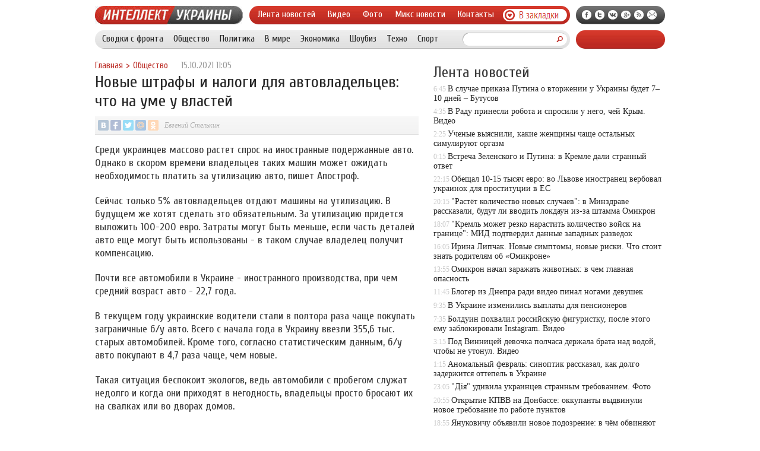

--- FILE ---
content_type: text/html; charset=UTF-8
request_url: http://intell.in.ua/novye-shtrafy-i-nalogi-dlya-avtovladel/
body_size: 8363
content:
<!DOCTYPE html PUBLIC "-//W3C//DTD XHTML 1.0 Transitional//EN" "http://www.w3.org/TR/xhtml1/DTD/xhtml1-transitional.dtd">
<html xmlns="http://www.w3.org/1999/xhtml">
<head>
<meta http-equiv="Content-Type" content="text/html; charset=utf-8" />

<title>Новые штрафы и налоги для автовладельцев: что на уме у властей</title>
<meta name="description" content="Среди украинцев массово растет спрос на иностранные подержанные авто. Однако в скором времени владельцев таких машин может ожидать необходимость платить за утилизацию авто, пишет Апостроф. Сейчас только 5% автовладельцев отдают машины на утилизацию. В будущем же хотят сделать это обязательным." />

<link rel="Shortcut Icon" href="http://intell.in.ua/favicon.ico" type="image/x-icon" />
<link rel="alternate" type="application/rss+xml" title="Интеллект Украины - RSS" href="http://intell.in.ua/feed/" />
<link rel="stylesheet" href="http://intell.in.ua/wp-content/themes/ato/style.css" type="text/css" />
<script src="//ajax.googleapis.com/ajax/libs/jquery/2.1.4/jquery.min.js"></script>
<link href='http://fonts.googleapis.com/css?family=Cuprum:400,400italic&subset=cyrillic' rel='stylesheet' type='text/css'>
<script src="http://intell.in.ua/jquery.lockfixed.min.js"></script><meta name='robots' content='max-image-preview:large' />
<style id='classic-theme-styles-inline-css' type='text/css'>
/*! This file is auto-generated */
.wp-block-button__link{color:#fff;background-color:#32373c;border-radius:9999px;box-shadow:none;text-decoration:none;padding:calc(.667em + 2px) calc(1.333em + 2px);font-size:1.125em}.wp-block-file__button{background:#32373c;color:#fff;text-decoration:none}
</style>
<style id='global-styles-inline-css' type='text/css'>
body{--wp--preset--color--black: #000000;--wp--preset--color--cyan-bluish-gray: #abb8c3;--wp--preset--color--white: #ffffff;--wp--preset--color--pale-pink: #f78da7;--wp--preset--color--vivid-red: #cf2e2e;--wp--preset--color--luminous-vivid-orange: #ff6900;--wp--preset--color--luminous-vivid-amber: #fcb900;--wp--preset--color--light-green-cyan: #7bdcb5;--wp--preset--color--vivid-green-cyan: #00d084;--wp--preset--color--pale-cyan-blue: #8ed1fc;--wp--preset--color--vivid-cyan-blue: #0693e3;--wp--preset--color--vivid-purple: #9b51e0;--wp--preset--gradient--vivid-cyan-blue-to-vivid-purple: linear-gradient(135deg,rgba(6,147,227,1) 0%,rgb(155,81,224) 100%);--wp--preset--gradient--light-green-cyan-to-vivid-green-cyan: linear-gradient(135deg,rgb(122,220,180) 0%,rgb(0,208,130) 100%);--wp--preset--gradient--luminous-vivid-amber-to-luminous-vivid-orange: linear-gradient(135deg,rgba(252,185,0,1) 0%,rgba(255,105,0,1) 100%);--wp--preset--gradient--luminous-vivid-orange-to-vivid-red: linear-gradient(135deg,rgba(255,105,0,1) 0%,rgb(207,46,46) 100%);--wp--preset--gradient--very-light-gray-to-cyan-bluish-gray: linear-gradient(135deg,rgb(238,238,238) 0%,rgb(169,184,195) 100%);--wp--preset--gradient--cool-to-warm-spectrum: linear-gradient(135deg,rgb(74,234,220) 0%,rgb(151,120,209) 20%,rgb(207,42,186) 40%,rgb(238,44,130) 60%,rgb(251,105,98) 80%,rgb(254,248,76) 100%);--wp--preset--gradient--blush-light-purple: linear-gradient(135deg,rgb(255,206,236) 0%,rgb(152,150,240) 100%);--wp--preset--gradient--blush-bordeaux: linear-gradient(135deg,rgb(254,205,165) 0%,rgb(254,45,45) 50%,rgb(107,0,62) 100%);--wp--preset--gradient--luminous-dusk: linear-gradient(135deg,rgb(255,203,112) 0%,rgb(199,81,192) 50%,rgb(65,88,208) 100%);--wp--preset--gradient--pale-ocean: linear-gradient(135deg,rgb(255,245,203) 0%,rgb(182,227,212) 50%,rgb(51,167,181) 100%);--wp--preset--gradient--electric-grass: linear-gradient(135deg,rgb(202,248,128) 0%,rgb(113,206,126) 100%);--wp--preset--gradient--midnight: linear-gradient(135deg,rgb(2,3,129) 0%,rgb(40,116,252) 100%);--wp--preset--font-size--small: 13px;--wp--preset--font-size--medium: 20px;--wp--preset--font-size--large: 36px;--wp--preset--font-size--x-large: 42px;--wp--preset--spacing--20: 0.44rem;--wp--preset--spacing--30: 0.67rem;--wp--preset--spacing--40: 1rem;--wp--preset--spacing--50: 1.5rem;--wp--preset--spacing--60: 2.25rem;--wp--preset--spacing--70: 3.38rem;--wp--preset--spacing--80: 5.06rem;--wp--preset--shadow--natural: 6px 6px 9px rgba(0, 0, 0, 0.2);--wp--preset--shadow--deep: 12px 12px 50px rgba(0, 0, 0, 0.4);--wp--preset--shadow--sharp: 6px 6px 0px rgba(0, 0, 0, 0.2);--wp--preset--shadow--outlined: 6px 6px 0px -3px rgba(255, 255, 255, 1), 6px 6px rgba(0, 0, 0, 1);--wp--preset--shadow--crisp: 6px 6px 0px rgba(0, 0, 0, 1);}:where(.is-layout-flex){gap: 0.5em;}:where(.is-layout-grid){gap: 0.5em;}body .is-layout-flex{display: flex;}body .is-layout-flex{flex-wrap: wrap;align-items: center;}body .is-layout-flex > *{margin: 0;}body .is-layout-grid{display: grid;}body .is-layout-grid > *{margin: 0;}:where(.wp-block-columns.is-layout-flex){gap: 2em;}:where(.wp-block-columns.is-layout-grid){gap: 2em;}:where(.wp-block-post-template.is-layout-flex){gap: 1.25em;}:where(.wp-block-post-template.is-layout-grid){gap: 1.25em;}.has-black-color{color: var(--wp--preset--color--black) !important;}.has-cyan-bluish-gray-color{color: var(--wp--preset--color--cyan-bluish-gray) !important;}.has-white-color{color: var(--wp--preset--color--white) !important;}.has-pale-pink-color{color: var(--wp--preset--color--pale-pink) !important;}.has-vivid-red-color{color: var(--wp--preset--color--vivid-red) !important;}.has-luminous-vivid-orange-color{color: var(--wp--preset--color--luminous-vivid-orange) !important;}.has-luminous-vivid-amber-color{color: var(--wp--preset--color--luminous-vivid-amber) !important;}.has-light-green-cyan-color{color: var(--wp--preset--color--light-green-cyan) !important;}.has-vivid-green-cyan-color{color: var(--wp--preset--color--vivid-green-cyan) !important;}.has-pale-cyan-blue-color{color: var(--wp--preset--color--pale-cyan-blue) !important;}.has-vivid-cyan-blue-color{color: var(--wp--preset--color--vivid-cyan-blue) !important;}.has-vivid-purple-color{color: var(--wp--preset--color--vivid-purple) !important;}.has-black-background-color{background-color: var(--wp--preset--color--black) !important;}.has-cyan-bluish-gray-background-color{background-color: var(--wp--preset--color--cyan-bluish-gray) !important;}.has-white-background-color{background-color: var(--wp--preset--color--white) !important;}.has-pale-pink-background-color{background-color: var(--wp--preset--color--pale-pink) !important;}.has-vivid-red-background-color{background-color: var(--wp--preset--color--vivid-red) !important;}.has-luminous-vivid-orange-background-color{background-color: var(--wp--preset--color--luminous-vivid-orange) !important;}.has-luminous-vivid-amber-background-color{background-color: var(--wp--preset--color--luminous-vivid-amber) !important;}.has-light-green-cyan-background-color{background-color: var(--wp--preset--color--light-green-cyan) !important;}.has-vivid-green-cyan-background-color{background-color: var(--wp--preset--color--vivid-green-cyan) !important;}.has-pale-cyan-blue-background-color{background-color: var(--wp--preset--color--pale-cyan-blue) !important;}.has-vivid-cyan-blue-background-color{background-color: var(--wp--preset--color--vivid-cyan-blue) !important;}.has-vivid-purple-background-color{background-color: var(--wp--preset--color--vivid-purple) !important;}.has-black-border-color{border-color: var(--wp--preset--color--black) !important;}.has-cyan-bluish-gray-border-color{border-color: var(--wp--preset--color--cyan-bluish-gray) !important;}.has-white-border-color{border-color: var(--wp--preset--color--white) !important;}.has-pale-pink-border-color{border-color: var(--wp--preset--color--pale-pink) !important;}.has-vivid-red-border-color{border-color: var(--wp--preset--color--vivid-red) !important;}.has-luminous-vivid-orange-border-color{border-color: var(--wp--preset--color--luminous-vivid-orange) !important;}.has-luminous-vivid-amber-border-color{border-color: var(--wp--preset--color--luminous-vivid-amber) !important;}.has-light-green-cyan-border-color{border-color: var(--wp--preset--color--light-green-cyan) !important;}.has-vivid-green-cyan-border-color{border-color: var(--wp--preset--color--vivid-green-cyan) !important;}.has-pale-cyan-blue-border-color{border-color: var(--wp--preset--color--pale-cyan-blue) !important;}.has-vivid-cyan-blue-border-color{border-color: var(--wp--preset--color--vivid-cyan-blue) !important;}.has-vivid-purple-border-color{border-color: var(--wp--preset--color--vivid-purple) !important;}.has-vivid-cyan-blue-to-vivid-purple-gradient-background{background: var(--wp--preset--gradient--vivid-cyan-blue-to-vivid-purple) !important;}.has-light-green-cyan-to-vivid-green-cyan-gradient-background{background: var(--wp--preset--gradient--light-green-cyan-to-vivid-green-cyan) !important;}.has-luminous-vivid-amber-to-luminous-vivid-orange-gradient-background{background: var(--wp--preset--gradient--luminous-vivid-amber-to-luminous-vivid-orange) !important;}.has-luminous-vivid-orange-to-vivid-red-gradient-background{background: var(--wp--preset--gradient--luminous-vivid-orange-to-vivid-red) !important;}.has-very-light-gray-to-cyan-bluish-gray-gradient-background{background: var(--wp--preset--gradient--very-light-gray-to-cyan-bluish-gray) !important;}.has-cool-to-warm-spectrum-gradient-background{background: var(--wp--preset--gradient--cool-to-warm-spectrum) !important;}.has-blush-light-purple-gradient-background{background: var(--wp--preset--gradient--blush-light-purple) !important;}.has-blush-bordeaux-gradient-background{background: var(--wp--preset--gradient--blush-bordeaux) !important;}.has-luminous-dusk-gradient-background{background: var(--wp--preset--gradient--luminous-dusk) !important;}.has-pale-ocean-gradient-background{background: var(--wp--preset--gradient--pale-ocean) !important;}.has-electric-grass-gradient-background{background: var(--wp--preset--gradient--electric-grass) !important;}.has-midnight-gradient-background{background: var(--wp--preset--gradient--midnight) !important;}.has-small-font-size{font-size: var(--wp--preset--font-size--small) !important;}.has-medium-font-size{font-size: var(--wp--preset--font-size--medium) !important;}.has-large-font-size{font-size: var(--wp--preset--font-size--large) !important;}.has-x-large-font-size{font-size: var(--wp--preset--font-size--x-large) !important;}
.wp-block-navigation a:where(:not(.wp-element-button)){color: inherit;}
:where(.wp-block-post-template.is-layout-flex){gap: 1.25em;}:where(.wp-block-post-template.is-layout-grid){gap: 1.25em;}
:where(.wp-block-columns.is-layout-flex){gap: 2em;}:where(.wp-block-columns.is-layout-grid){gap: 2em;}
.wp-block-pullquote{font-size: 1.5em;line-height: 1.6;}
</style>
<script type="text/javascript" id="wp-postviews-cache-js-extra">
/* <![CDATA[ */
var viewsCacheL10n = {"admin_ajax_url":"http:\/\/intell.in.ua\/wp-admin\/admin-ajax.php","post_id":"140944"};
/* ]]> */
</script>
<script type="text/javascript" src="http://intell.in.ua/wp-content/plugins/post-views-counter-x/postviews-cache.js?ver=6.5.5" id="wp-postviews-cache-js"></script>
<link rel="canonical" href="http://intell.in.ua/novye-shtrafy-i-nalogi-dlya-avtovladel/" />
<link rel="alternate" type="application/json+oembed" href="http://intell.in.ua/wp-json/oembed/1.0/embed?url=http%3A%2F%2Fintell.in.ua%2Fnovye-shtrafy-i-nalogi-dlya-avtovladel%2F" />
<link rel="alternate" type="text/xml+oembed" href="http://intell.in.ua/wp-json/oembed/1.0/embed?url=http%3A%2F%2Fintell.in.ua%2Fnovye-shtrafy-i-nalogi-dlya-avtovladel%2F&#038;format=xml" />
</head>


<body>
<div class="meko">

<div class="header">
	<div class="line1">
		<div class="ilogo"><a href="http://intell.in.ua/"><img src="http://intell.in.ua/pic/logo.jpg" width="249" height="31" alt="Интеллект Украины" /></a></div>
		<div class="imenu1">
			<div class="lentas">
			<ul>
				<li><a href="http://intell.in.ua/">Лента новостей</a></li>
				<li><a href="http://intell.in.ua/video/">Видео</a></li>
				<li><a href="http://intell.in.ua/foto/">Фото</a></li>
				<li><a href="http://intell.in.ua/novosti/">Микс новости</a></li>
				<li><a href="http://intell.in.ua/3449-contact/">Контакты</a></li>
			</ul>
			</div>
			<div class="zaklad">
				<a onclick="alert('Чтобы добавить сайт в закладки, нажмите комбинацию клавиш Ctrl+D');return false;" href="#"><img src="http://intell.in.ua/pic/zakladki.png" width="108" height="21" alt="Добавить в закладки" /></a>
			</div>
		</div>
		<!--noindex-->
		<div class="isoc">
		<ul>
			<li><a href="http://intell.in.ua/red.php?https://www.facebook.com/intellectua" rel="nofollow" target="_blank"><img src="http://intell.in.ua/pic/sfb.png" width="16" height="16" /></a></li>
			<li><a href="http://intell.in.ua/red.php?https://twitter.com/intell_in_ua" rel="nofollow" target="_blank"><img src="http://intell.in.ua/pic/stw.png" width="16" height="16" /></a></li>
			<li><a href="http://intell.in.ua/red.php?https://vk.com/intell_in_ua" rel="nofollow" target="_blank"><img src="http://intell.in.ua/pic/svk.png" width="16" height="16" /></a></li>
			<li><a href=""><img src="http://intell.in.ua/pic/sgoo.png" width="16" height="16" /></a></li>
			<li><a href="http://intell.in.ua/feed/"><img src="http://intell.in.ua/pic/srss.png" width="16" height="16" /></a></li>
			<li><img src="http://intell.in.ua/pic/smail.png" width="16" height="16" /></li>
		</ul>
		</div>
		<!--/noindex-->
	</div>
	<div class="line2">
		<div class="menuha">
			<div class="samomenu">
			<ul>
				<li><a href="http://intell.in.ua/svodki-s-fronta/">Сводки с фронта</a></li>
				<li><a href="http://intell.in.ua/obshhestvo/">Общество</a></li>
				<li><a href="http://intell.in.ua/politika/">Политика</a></li>
				<li><a href="http://intell.in.ua/v-mire/">В мире</a></li>
				<li><a href="http://intell.in.ua/ekonomika/">Экономика</a></li>
				<li><a href="http://intell.in.ua/shou-biz/">Шоубиз</a></li>
				<li><a href="http://intell.in.ua/techno/">Техно</a></li>
				<li><a href="http://intell.in.ua/sport/">Спорт</a></li>
			</ul>
			</div>
			<div class="poiska">
				<form method="get" id="searchform" action="/index.php">
				<div class="search">
					<div class="searchbg"><input type="text" name="s" id="s" size="30" value="" /></div>
					<div class="searchbtn"><input type="submit" class="searchsubmit" value="" /></div>
				</div>
				</form>
			</div>
		</div>
		<div class="tellnews"></div>
	</div>
</div>

<div class="container">
<div class="mainco2">
	
	
		<div class="krotime">
			<div class="hleb"><div id="breadcrumb"><ul><li><a href="http://intell.in.ua">Главная</a></li><li>&gt;</li><li><a href="http://intell.in.ua/obshhestvo/">Общество</a></li></ul></div></div>
			<div class="times">15.10.2021 11:05</div>
		</div>	
		<div class="zagolovok"><h1>Новые штрафы и налоги для автовладельцев: что на уме у властей</h1></div>
		
		
											<div class="socpost2">
						<div class="soliner"><div id="delilka">
	<img src="http://intell.in.ua/wp-content/themes/ato/modules/soc/vk.png" width="18" height="18" title="Поделиться ссылкой ВКонтакте" style="cursor:pointer;" onclick="window.open('http://vkontakte.ru/share.php?url=http://intell.in.ua/novye-shtrafy-i-nalogi-dlya-avtovladel/','gener','width=500,height=400,top='+((screen.height-400)/2)+',left='+((screen.width-500)/2)+',toolbar=no,location=no,directories=no,status=no,menubar=no,scrollbars=no,resizable=no')" />
	<img src="http://intell.in.ua/wp-content/themes/ato/modules/soc/fb.png" width="18" height="18" title="Поделиться ссылкой в Facebook" style="cursor:pointer;" onclick="window.open('http://www.facebook.com/sharer.php?u=http://intell.in.ua/novye-shtrafy-i-nalogi-dlya-avtovladel/','gener','width=500,height=400,top='+((screen.height-400)/2)+',left='+((screen.width-500)/2)+',toolbar=no,location=no,directories=no,status=no,menubar=no,scrollbars=no,resizable=no')" />
	<a href="http://intell.in.ua/red.php?http://twitter.com/home?status=Новые штрафы и налоги для автовладельцев: что на уме у властей - http://intell.in.ua/novye-shtrafy-i-nalogi-dlya-avtovladel/" target="_blank" rel="nofollow"><img src="http://intell.in.ua/wp-content/themes/ato/modules/soc/tw.png" width="18" height="18" title="Поделиться ссылкой в Twitter" /></a>
	<img src="http://intell.in.ua/wp-content/themes/ato/modules/soc/mm.png" width="18" height="18" title="Поделиться ссылкой в Моем Мире" style="cursor:pointer;" onclick="window.open('http://connect.mail.ru/share?share_url=http://intell.in.ua/novye-shtrafy-i-nalogi-dlya-avtovladel/','gener','width=512,height=332,top='+((screen.height-332)/2)+',left='+((screen.width-512)/2)+',toolbar=no,location=no,directories=no,status=no,menubar=no,scrollbars=no,resizable=no')" />
	<img src="http://intell.in.ua/wp-content/themes/ato/modules/soc/od.png" width="18" height="18" title="Поделиться ссылкой в Одноклассниках" style="cursor:pointer;" onclick="window.open('http://www.odnoklassniki.ru/dk?st.cmd=addShare&st.s=0&st._surl==http://intell.in.ua/novye-shtrafy-i-nalogi-dlya-avtovladel/','gener','width=580,height=420,top='+((screen.height-420)/2)+',left='+((screen.width-580)/2)+',toolbar=no,location=no,directories=no,status=no,menubar=no,scrollbars=no,resizable=no')" />
</div></div>
						<div class="autname2">Евгений Стелькин</div>
						<div class="sourcer"></div>
						</div>
						<div class="ccont2"><p>Среди украинцев массово растет спрос на иностранные подержанные авто. Однако в скором времени владельцев таких машин может ожидать необходимость платить за утилизацию авто, пишет Апостроф.</p>
<p>Сейчас только 5% автовладельцев отдают машины на утилизацию. В будущем же хотят сделать это обязательным. За утилизацию придется выложить 100-200 евро. Затраты могут быть меньше, если часть деталей авто еще могут быть использованы - в таком случае владелец получит компенсацию.</p>
<p>Почти все автомобили в Украине - иностранного производства, при чем средний возраст авто - 22,7 года.</p>
<p>В текущем году украинские водители стали в полтора раза чаще покупать заграничные б/у авто. Всего с начала года в Украину ввезли 355,6 тыс. старых автомобилей. Кроме того, согласно статистическим данным, б/у авто покупают в 4,7 раза чаще, чем новые.</p>
<p>Такая ситуация беспокоит экологов, ведь автомобили с пробегом служат недолго и когда они приходят в негодность, владельцы просто бросают их на свалках или во дворах домов.</p>
<p>Это сильно вредит окружающей среде - почва загрязняется тяжелыми металлами, отработанными маслами, ржавчиной. И чем старше авто, тем больше вреда оно приносит.</p>
<p>Экологи надеются, что новый налог отвадит украинцев от покупки &quot;автохлама&quot;. Ведь пока такие машины еще на ходу, они загрязняют воздух сильнее, чем новые автомобили. Учитывая уровень жизни украинцев, это вряд ли сработает.</p>
<p><!--noindex--><a href="http://intell.in.ua/red.php?https://from-ua.com/news/613579-novye-strafy-i-nalogi-dlya-avtovladelcev-cto-na-ume-u-vlastei.html" rel="nofollow noopener noreferrer" target="_blank">Источник</a><!--/noindex--></p>
</div>
							
	
		
	
			<div id="kovka">
				<div id="kupala">
				<div class="gorea"><p>Рекомендовано к прочтению</p></div>
				<ul>
								<li><a href="http://intell.in.ua/a-technical-analysis-of-the-chevrolet-aveo-t200-and-its-competitive-reliability/">A Technical Analysis of the Chevrolet Aveo T200 and its Competitive Reliability</a></li>
								<li><a href="http://intell.in.ua/praktichnist-i-stil-slyusarniy-dvotu/">Практичність і стиль: слюсарний двотумбовий верстак</a></li>
								<li><a href="http://intell.in.ua/bezramnoe-osteklenie-balkona-sovrem/">Безрамное остекление балкона - современный стиль и комфорт</a></li>
								<li><a href="http://intell.in.ua/kisorodni-shlangi-kiv-nadiynist-ta/">Кисородні шланги Київ – надійність та якість для безпеки роботи</a></li>
								<li><a href="http://intell.in.ua/noviy-gazoviy-balon-nadiynis/">Купити новий газовий балон – надійність та безпека для вашого дому та бізнесу</a></li>
							
				</ul>
				</div>
				
				<div class="lorena">
	<div id="mpahright">
										<div class="pokus">
						<div class="ouzaf"><a href="http://intell.in.ua/v-radu-prinesli-robota-i-sprosili-u-neg/"><img src="http://intell.in.ua/wp-content/plugins/img-in-post/nopic.jpg" width="300" height="200" /></a></div>
						<div class="potia"><span>4:35</span> <a href="http://intell.in.ua/v-radu-prinesli-robota-i-sprosili-u-neg/">В Раду принесли робота и спросили у него, чей Крым. Видео</a></div>
		</div>
					</div>
				
				</div>
			</div>	
			

		


<div style="margin-bottom:10px;margin-top:-10px;margin-left:0px;clear:both;font-size:11px;background-color:#f7f7f7;color:#c2c2c2;padding-bottom:1px;padding-top:8px;position:relative;border-radius:3px;overflow:hidden;padding-left:10px;padding-right:10px;padding-bottom:8px;">
<a href="http://intell.in.ua/4362-novost-o-pozhare-v-mytishhi/" style="color:#c2c2c2;text-decoration:none;font-size:11px;">Новость о пожаре в Мытищи</a>
<a href="http://intell.in.ua/4261-kak-organizovat-turisticheskij-poxod/" style="color:#c2c2c2;text-decoration:none;font-size:11px;">Как организовать туристический поход</a>
<a href="http://intell.in.ua/4260-progulki-na-vodnom-transporte/" style="color:#c2c2c2;text-decoration:none;font-size:11px;">Прогулки на водном транспорте</a>
<a href="http://intell.in.ua/4254-chto-takoe-profnastil/" style="color:#c2c2c2;text-decoration:none;font-size:11px;">Что такое профнастил?</a>
<a href="http://intell.in.ua/4246-osobennosti-plastikovyx-okon-dlya-delovogo-ofisa/" style="color:#c2c2c2;text-decoration:none;font-size:11px;">Особенности пластиковых окон для делового офиса</a>
</div>



	</div>





<div class="sidebarz">

	<div class="reado2"><p>Лента новостей</p></div>
	<div class="lemto">
	<ul>
				<li><span>6:45</span> <a href="http://intell.in.ua/v-sluchae-prikaza-putina-o-vtorzhenii-u-u/">В случае приказа Путина о вторжении у Украины будет 7–10 дней – Бутусов</a></li>
				<li><span>4:35</span> <a href="http://intell.in.ua/v-radu-prinesli-robota-i-sprosili-u-neg/">В Раду принесли робота и спросили у него, чей Крым. Видео</a></li>
				<li><span>2:25</span> <a href="http://intell.in.ua/uchenye-vyyasnili-kakie-zhenshhiny-chashhe-os/">Ученые выяснили, какие женщины чаще остальных симулируют оргазм</a></li>
				<li><span>0:15</span> <a href="http://intell.in.ua/vstrecha-zelenskogo-i-putina-v-kremle-d/">Встреча Зеленского и Путина: в Кремле дали странный ответ</a></li>
				<li><span>22:15</span> <a href="http://intell.in.ua/obeshhal-10-15-tysyach-evro-vo-lvove-inostran/">Обещал 10-15 тысяч евро: во Львове иностранец вербовал украинок для проституции в ЕС</a></li>
				<li><span>20:15</span> <a href="http://intell.in.ua/rastyot-kolichestvo-novykh-sluchaev-v-mi/">"Растёт количество новых случаев": в Минздраве рассказали, будут ли вводить локдаун из-за штамма Омикрон</a></li>
				<li><span>18:07</span> <a href="http://intell.in.ua/kreml-mozhet-rezko-narastit-koliches/">"Кремль может резко нарастить количество войск на границе": МИД подтвердил данные западных разведок</a></li>
				<li><span>16:05</span> <a href="http://intell.in.ua/irina-lipchak-novye-simptomy-novye-ris/">Ирина Липчак. Новые симптомы, новые риски. Что стоит знать родителям об «Омикроне»</a></li>
				<li><span>13:55</span> <a href="http://intell.in.ua/omikron-nachal-zarazhat-zhivotnykh-v-chem/">Омикрон начал заражать животных: в чем главная опасность</a></li>
				<li><span>11:45</span> <a href="http://intell.in.ua/bloger-iz-dnepra-radi-video-pinal-noga/">Блогер из Днепра ради видео пинал ногами девушек</a></li>
				<li><span>9:35</span> <a href="http://intell.in.ua/v-ukraine-izmenilis-vyplaty-dlya-pens/">В Украине изменились выплаты для пенсионеров</a></li>
				<li><span>7:35</span> <a href="http://intell.in.ua/bolduin-pokhvalil-rossiyskuyu-figuris/">Болдуин похвалил российскую фигуристку, после этого ему заблокировали Instagram. Видео</a></li>
				<li><span>3:15</span> <a href="http://intell.in.ua/pod-vinnicey-devochka-polchasa-derzhala/">Под Винницей девочка полчаса держала брата над водой, чтобы не утонул. Видео</a></li>
				<li><span>1:15</span> <a href="http://intell.in.ua/anomalnyy-fevral-sinoptik-rasskaz/">Аномальный февраль: синоптик рассказал, как долго задержится оттепель в Украине</a></li>
				<li><span>23:05</span> <a href="http://intell.in.ua/diya-udivila-ukraincev-strannym-trebo/">"Дія" удивила украинцев странным требованием. Фото</a></li>
				<li><span>20:55</span> <a href="http://intell.in.ua/otkrytie-kpvv-na-donbasse-okkupanty-v/">Открытие КПВВ на Донбассе: оккупанты выдвинули новое требование по работе пунктов</a></li>
				<li><span>18:55</span> <a href="http://intell.in.ua/yanukovichu-obyavili-novoe-podozrenie/">Януковичу объявили новое подозрение: в чём обвиняют беглого президента</a></li>
				<li><span>16:45</span> <a href="http://intell.in.ua/voennaya-pomoshh-britanii-reznikov-ras/">Военная помощь Британии - Резников рассказал, какой груз и для кого прибыл в Украину</a></li>
				<li><span>14:45</span> <a href="http://intell.in.ua/v-turcii-perevernulsya-passazhirskiy-a/">В Турции перевернулся пассажирский автобус: много пострадавших</a></li>
				<li><span>12:37</span> <a href="http://intell.in.ua/ukraincev-predupredili-chto-cena-na-sa/">Украинцев предупредили, что цена на сахар будет меняться</a></li>
			</ul>	
	</div>
	


</div>

</div>
</div>


<div class="imenu3">
	<div class="lentas">
		<ul>
			<li><a href="http://intell.in.ua/">Главная</a></li>
			<li><a href="http://intell.in.ua/svodki-s-fronta/">Сводки с фронта</a></li>
			<li><a href="http://intell.in.ua/obshhestvo/">Общество</a></li>
			<li><a href="http://intell.in.ua/politika/">Политика</a></li>
			<li><a href="http://intell.in.ua/v-mire/">В мире</a></li>
			<li><a href="http://intell.in.ua/ekonomika/">Экономика</a></li>
			<li><a href="http://intell.in.ua/shou-biz/">Шоубиз</a></li>
			<li><a href="http://intell.in.ua/video/">Видео</a></li>
			<li><a href="http://intell.in.ua/foto/">Фото</a></li>
			<li><a href="http://intell.in.ua/3449-contact/">Контакты</a></li>
			<li><a href="http://intell.in.ua/sitemap.xml">XML</a></li>
			<li><a href="http://intell.in.ua/novosti/">Новости</a></li>
			<li><a href="http://intell.in.ua/4253-indeks/">M</a></li>
		</ul>
	</div>
</div>
	
<!--noindex-->
<div id="footer">
	<div class="cops">
		<p>&copy; 2025 "Интеллект Украины". Все права защищены. Публикация материалов с сайта intell.in.ua разрешается только при наличии активной гиперссылки на intell.in.ua.</p>
	</div>
</div>
<!--/noindex-->

<!--noindex-->
<img src="https://mc.yandex.ru/watch/45954501" style="position:absolute; left:-9999px;" alt="" /><script type="text/javascript">
!function(o){o.lockfixed("#insabla",{offset:{top:20,bottom:100}})}(jQuery);
!function(o){o.lockfixed("#remaza",{offset:{top:10,bottom:100}})}(jQuery);
</script><!--/noindex-->
</body>

</html>

--- FILE ---
content_type: text/css
request_url: http://intell.in.ua/wp-content/themes/ato/style.css
body_size: 3336
content:
html, body {
     margin: 0;
     padding: 0;
     height: 100%;
     width: 100%;
}
body{background:#ffffff;margin:0;padding:0;color:#3c3c3c;font-family:tahoma;font-size:12px;}
p{margin:0;padding:0;}

img{border:0;}

.meko{width:960px;margin:0 auto;padding-left:10px;padding-right:10px;}

.header{clear:both;overflow:hidden;margin-top:10px;}

.line1{float:left;clear:both;}
.ilogo{float:left;width:249px;}
.imenu1{float:left;width:540px;margin-left:11px;background:#c83127 url('http://intell.in.ua/pic/line1.jpg');background-repeat:repeat-x;border-radius:20px;height:31px;}
.isoc{float:left;width:150px;margin-left:10px;background:#5e5e5e url('http://intell.in.ua/pic/line12.jpg');background-repeat:repeat-x;border-radius:20px;height:31px;}
.isoc ul{margin:0;padding:0;list-style-type:none;margin-top:7px;margin-left:8px;}
.isoc ul li{display:inline;padding-left:2px;padding-right:1px;opacity:1.0; -moz-opacity:1.0; filter:alpha(opacity=100);}
.isoc ul li:hover{opacity:0.7; -moz-opacity:0.7; filter:alpha(opacity=70);}

.lentas{float:left;}
.lentas ul{margin:0;padding:0;list-style-type:none;margin-top:5px;margin-left:5px;}
.lentas ul li{display:inline;padding-left:9px;padding-right:9px;padding-top:5px;padding-bottom:6px;}
.lentas ul li:hover{background:#e6e6e6 url('http://intell.in.ua/pic/limenu1.png');background-repeat:repeat-x;border-radius:20px;height:25px;color:#910600;}
.lentas ul li a{color:#fff;text-decoration:none;font-family:Cuprum;font-size:16px;font-weight:normal;}
.lentas ul li:hover a{color:#910600;}
.zaklad{float:right;margin-right:5px;margin-top:5px;opacity:1.0; -moz-opacity:1.0; filter:alpha(opacity=100);}
.zaklad:hover{opacity:0.8; -moz-opacity:0.8; filter:alpha(opacity=80);}

.line2{float:left;clear:both;width:960px;margin-top:10px;}
.menuha{float:left;background:#e6e6e6 url('http://intell.in.ua/pic/menu2.png');background-repeat:repeat-x;border-radius:20px;height:31px;width:800px;}
.samomenu{float:left;}
.samomenu ul{margin:0;padding:0;list-style-type:none;margin-top:5px;margin-left:5px;}
.samomenu ul li{display:inline;padding-left:7px;padding-right:7px;padding-top:5px;padding-bottom:6px;}
.samomenu ul li:hover{background:#e6e6e6 url('http://intell.in.ua/pic/menu2l.png');background-repeat:repeat-x;border-radius:20px;height:25px;}
.samomenu ul li a{color:#272727;text-decoration:none;font-family:Cuprum;font-size:16px;font-weight:normal;}
.samomenu ul li:hover a{color:#272727;}

.poiska{float:right;margin-right:5px;margin-top:4px;}
.searchbg{background-image:url('http://intell.in.ua/pic/seinp.png');background-repeat:no-repeat;width:154px;height:22px;float:left;}
.searchbg input{margin-left:8px;height:16px;margin-top:3px;width:144px;border:0;color:#628a09;font-size:11px;}
.searchbtn{width:22px;height:22px;float:left;}
.searchsubmit{background-image:url('http://intell.in.ua/pic/sebut.png');background-repeat:no-repeat;width:22px;height:22px;border:0;opacity:1.0; -moz-opacity:1.0; filter:alpha(opacity=100);}
.searchsubmit:hover{opacity:0.8; -moz-opacity:0.8; filter:alpha(opacity=80);cursor:pointer;}

.tellnews{float:left;width:150px;margin-left:10px;background:#c83127 url('http://intell.in.ua/pic/line1.jpg');background-repeat:repeat-x;border-radius:20px;height:26px;text-align:center;padding-top:5px;}
.tellnews a{color:#fff;text-decoration:none;font-family:Cuprum;font-size:16px;}
.tellnews a:visited{color:#fff;text-decoration:none;font-family:Cuprum;font-size:16px;}
.tellnews a:hover{color:#fff;text-decoration:underline;font-family:Cuprum;font-size:16px;}

.krotime{clear:both;font-size:15px;}
.hleb {float:left;font-family:Cuprum;color:#ba2821;}
.hleb ul{list-style-type:none;margin:0;padding:0;padding-right:7px;}
.hleb ul li{margin:0;padding:0;float:left;padding-right:5px;}
.hleb ul li a{color:#ba2821;text-decoration:none;}
.hleb ul li a:visited{color:#ba2821;text-decoration:none;}
.hleb ul li a:hover{color:#000;text-decoration:none;}
.times{float:left;margin-left:10px;color:#999999;font-family:Cuprum;}

.zagolovok{clear:both;margin-top:20px;margin-bottom:10px;overflow:hidden;}
.zagolovok h1{margin:0;padding:0;font-family:Cuprum;font-weight:normal;font-size:28px;color:#272727;}

.mainco{float:left;width:640px;}
.sidebar{float:right;width:300px;margin-left:20px;}

.sidebarz{float:right;width:390px;margin-left:20px;}

.mainco2{float:left;width:545px;}
.dosidebar2{float:left;width:150px;margin-left:13px;margin-right:12px;}
.sidebar2{float:right;width:240px;}

#insabla{background-color:#424242;padding-bottom:20px;margin-top:-20px;}

.lemtoin ul{list-style-type:none;color:#d63a2d;margin:0;padding:0;}
.lemtoin ul li{margin-bottom:7px;}
.lemtoin span{background-color:#d5392c;color:#fff;width:40px;font-size:11px;text-align:center;padding-left:4px;padding-right:4px;padding-bottom:1px;margin-right:3px;}
.lemtoin ul li a{font-size:14px;color:#272727;text-decoration:none;}
.lemtoin ul li a:visited{font-size:14px;color:#272727;text-decoration:none;}
.lemtoin ul li a:hover{font-size:14px;color:#910600;text-decoration:underline;}

.container{clear:both;margin-top:20px;}

.kartinka{float:left;padding-right:15px;padding-bottom:15px;}
.kartinka img{width:400px;height:300px;border-radius:10px;}

.nadnova{clear:both;overflow:hidden;}
.nadleft{float:left;width:400px;}
.nadright{float:left;width:225px;margin-left:15px;}

.reado{float:left;width:225px;background:#5e5e5e url('http://intell.in.ua/pic/line12.jpg');background-repeat:repeat-x;border-radius:20px;height:31px;color:#fff;text-align:center;font-size:14px;}
.reado p{margin:0;padding:0;margin-top:5px;}
.reado2 p{margin:0;padding:0;margin-top:5px;font-size:26px;font-family:Cuprum;margin-bottom:5px;}
.reado2 a{margin:0;padding:0;margin-top:5px;font-size:26px;font-family:Cuprum;margin-bottom:5px;color:#272727;}
.reado2 a:visited{color:#272727;}
.reado2 a:hover{color:#272727;text-decoration:none;}



.readspis{clear:both;overflow:hidden;}
.readspis ul{list-style-type:none;margin:0;padding:0;margin-top:5px;}
.readspis ul li{background-color:#f5f5f5;padding-left:10px;padding-right:10px;padding-top:6px;padding-bottom:6px;margin-bottom:5px;border-radius:10px;}
.readspis ul li:hover{background-color:#f1f1f1;}
.readspis ul li a{text-decoration:none;font-size:13px;color:#afafaf;}
.readspis ul li a:visited{text-decoration:none;font-size:13px;color:#afafaf;}
.readspis span{background-color:#fff;border-radius:0px 5px 5px 0px;text-align:center;font-size:10px;padding-left:5px;padding-right:5px;padding-top:2px;padding-bottom:2px;margin-right:5px;color:#e0e0e0;margin-left:-10px;}

.ccont{font-family:Cuprum;font-size:18px;line-height:25px;font-weight:normal;}
.ccont a{color:#3c3c3c;text-decoration:underline;}
.ccont a:visited{color:#3c3c3c;text-decoration:underline;}
.ccont a:hover{color:#000;text-decoration:none;}
.ccont p{margin:0;padding:0;margin-bottom:20px;}
.ccont img{width:640px;border-radius:10px;margin-bottom:15px;clear:both;}
.ccont iframe{width:640px;border-radius:10px;margin-bottom:15px;clear:both;}


.ccont2{font-family:Cuprum;font-size:18px;line-height:22px;font-weight:normal;}
.ccont2 a{color:#3c3c3c;text-decoration:underline;}
.ccont2 a:visited{color:#3c3c3c;text-decoration:underline;}
.ccont2 a:hover{color:#000;text-decoration:none;}
.ccont2 p{margin:0;padding:0;margin-bottom:20px;}
.ccont2 img{width:545px;margin-bottom:15px;clear:both;}
.ccont2 iframe{width:545px;margin-bottom:15px;clear:both;}

.socpost{clear:both;margin-bottom:20px;float:left;background:#e6e6e6 url('http://intell.in.ua/pic/menu2.png');background-repeat:repeat-x;border-radius:20px;height:31px;width:640px;}

.soliner{float:left;margin-left:5px;margin-top:6px;}
.presol{float:left;margin-left:10px;font-size:14px;margin-top:6px;}
.autname{float:left;margin-left:10px;margin-top:6px;font-size:14px;}
.autname2{float:left;margin-left:10px;margin-top:8px;font-size:12px;font-style:italic;}

.sourcer{float:right;padding-top:9px;margin-right:10px;}
.sourcer a{color:#000;text-decoration:none;text-transform:uppercase;font-size:10px;}
.sourcer a:visited{color:#000;text-decoration:none;text-transform:uppercase;font-size:10px;}
.sourcer a:hover{color:#000;text-decoration:underline;text-transform:uppercase;font-size:10px;}

.imenu3{clear:both;width:960px;margin:0 auto;background:#c83127 url('http://intell.in.ua/pic/line1.jpg');background-repeat:repeat-x;border-radius:20px;height:31px;position:relative;overflow:hidden;}
#footer{clear:both;width:100%;margin:0 auto;background:#f1f1f1 url('http://intell.in.ua/pic/footbg.png');background-repeat:repeat-x;height:60px;margin-top:-15px;overflow:hidden;position:parent;}

.cops{width:960px;margin:0 auto;clear:both;margin-top:30px;text-align:center;color:#818181;}

.a240{text-align:center;background-color:#f1f1f1;border-radius:10px;padding-top:20px;padding-bottom:20px;}
.a240z{text-align:center;background-color:#c73027;}

.lemto ul{list-style-type:none;color:#d63a2d;margin:0;padding:0;}
.lemto ul li{margin-bottom:7px;}
.lemto span{color:#cacaca;}
.lemto ul li a{font-size:14px;color:#272727;text-decoration:none;}
.lemto ul li a:visited{font-size:14px;color:#272727;text-decoration:none;}
.lemto ul li a:hover{font-size:14px;color:#910600;text-decoration:underline;}

.lemto2 ul{list-style-type:none;color:#d63a2d;margin:0;padding:0;}
.lemto2 ul li{margin-bottom:7px;}
.lemto2 span{color:#cacaca;}
.lemto2 ul li a{font-size:12px;color:#272727;text-decoration:none;}
.lemto2 ul li a:visited{font-size:12px;color:#272727;text-decoration:none;}
.lemto2 ul li a:hover{font-size:12px;color:#910600;text-decoration:underline;}

.podpost{clear:both;margin-bottom:20px;}
.pod1{float:left;width:300px;}
.pod1{float:right;width:300px;}

.sinniz{margin-bottom:20px;clear:both;}

.mainora{clear:both;margin-bottom:20px;overflow:hidden;}
.koral{float:left;width:130px;}
.koral img{width:130px;height:90px;border-radius:10px;}
.korapo{float:left;margin-left:20px;width:490px;}
.kotitle a{font-family:Cuprum;font-size:18px;color:#272727;}
.kotitle a:visited{color:#272727;}
.kotitle a:hover{color:#b6261e;text-decoration:none;}
.kotitle{margin-bottom:5px;}
.kotea{line-height:18px;font-size:14px;}

.koliar{display:inline-block;position:relative;}
.vremuha{display:block;position:absolute;left:0;bottom:10px;box-sizing:border-box;-moz-box-sizing: border-box;-webkit-box-sizing: border-box;box-sizing: border-box; color:#fff;width:40px;text-align:center;padding-bottom:2px;font-size:11px;background-color:#d5392c;opacity:0.9; -moz-opacity:0.9; filter:alpha(opacity=90);}
	
#mhap{clear:both;margin-bottom:20px;}
#mhapleft{float:left;width:640px;margin-right:20px;}
#mhapright{float:right;width:300px;}

.curved-hz-1 {position:relative;width:640px;height:250px;background:#fff;-webkit-box-shadow:0 1px 4px rgba(0, 0, 0, 0.3), 0 0 40px rgba(0, 0, 0, 0.1) inset;-moz-box-shadow:0 1px 4px rgba(0, 0, 0, 0.3), 0 0 40px rgba(0, 0, 0, 0.1) inset;box-shadow:0 1px 4px rgba(0, 0, 0, 0.3), 0 0 40px rgba(0, 0, 0, 0.1) inset;}
.curved-hz-1:before,
.curved-hz-1:after {content:"";position:absolute;z-index:-2;}
.curved-hz-1:before {top:50%;bottom:0px;left:10px;right:10px;-webkit-box-shadow:0 0 15px rgba(0,0,0,0.6);-moz-box-shadow:0 0 15px rgba(0,0,0,0.6);box-shadow:0 0 15px rgba(0,0,0,0.6);-moz-border-radius:100px / 10px;border-radius:100px / 10px;}
    
.rukaleft{float:left;width:250px;margin-top:110px;padding-left:10px;}
.rukaleft p{font-family:Cuprum;font-size:15px;font-weight:normal;}
.rukaright{float:right;width:370px;}

.lusara img{width:370px;height:250px;border-radius:0px 3px 3px 0px;}

.zagelu{background-image:url('http://intell.in.ua/pic/ruka.png');background-repeat:no-repeat;width:303px;height:101px;float:left;display:block;position:absolute;left:0;top:0px;}
.zagelu p{margin:0;padding:0;margin-left:10px;margin-top:10px;width:245px;}
.zagelu a{color:#fff;text-decoration:none;font-family:Cuprum;font-size:16px;font-weight:normal;}
.zagelu a:visited{color:#fff;text-decoration:none;font-family:Cuprum;font-size:16px;font-weight:normal;}
.zagelu a:hover{color:#fff;text-decoration:underline;font-family:Cuprum;font-size:16px;font-weight:normal;}

.mainnews{float:left;width:640px;background:#5e5e5e url('http://intell.in.ua/pic/line12.jpg');background-repeat:repeat-x;border-radius:20px;height:31px;color:#fff;text-align:center;font-size:14px;margin-bottom:20px;}
.mainnews p{margin:0;padding:0;margin-top:5px;}


.glavtit{float:left;width:310px;background:#5e5e5e url('http://intell.in.ua/pic/line12.jpg');background-repeat:repeat-x;border-radius:20px;height:31px;color:#fff;text-align:center;font-size:14px;}
.glavtit p{margin:0;padding:0;margin-top:5px;}
.glavtit a{color:#fff;text-decoration:none;}
.glavtit a:visited{color:#fff;text-decoration:none;}
.glavtit a:hover{color:#fff;text-decoration:underline;}

.koral2{float:left;width:60px;}
.koral2 img{width:60px;height:40px;border-radius:5px;}
.korapo2{float:left;margin-left:10px;width:560px;}
.mainora2{clear:both;margin-bottom:10px;overflow:hidden;margin-left:10px;}
.kotitle2 a{font-family:Cuprum;font-size:16px;color:#272727;text-decoration:none;}
.kotitle2 a:visited{color:#272727;text-decoration:none;}
.kotitle2 a:hover{color:#b6261e;text-decoration:none;}
.kotitle2{margin-bottom:2px;}
.times2{float:left;color:#999999;font-family:Cuprum;}

.poglav{clear:both;margin-bottom:10px;overflow:hidden;}
.glav1{float:left;width:310px;padding-right:10px;}
.glav2{float:right;width:310px;padding-left:10px;}

#mainrub{width:960px;margin:0 auto;clear:both;}
.colonna{clear:both;margin-bottom:20px;overflow:hidden;}
.col1{float:left;width:230px;}
.col2{float:left;width:230px;margin-left:13px;}
.col3{float:left;width:230px;margin-left:14px;margin-right:13px;}
.col4{float:left;width:230px;}

.colti{margin-bottom:7px;}
.colti a{color:#d5392c;font-family:Cuprum;font-size:24px;text-decoration:none;}
.colti a:visited{color:#d5392c;font-family:Cuprum;font-size:24px;text-decoration:none;}
.colti a:hover{color:#d5392c;font-family:Cuprum;font-size:24px;text-decoration:underline;}


.colipa ul{list-style-type:none;margin:0;padding:0;}
.colipa ul li{margin-bottom:12px;}
.colipa ul li a{font-size:14px;color:#626262;text-decoration:none;}
.colipa ul li a:visited{font-size:14px;color:#626262;text-decoration:none;}
.colipa ul li a:hover{font-size:14px;color:#910600;text-decoration:underline;}

.ouzaf img{width:300px;height:200px;margin-bottom:6px;}
.potia a{color:#161616;font-family:Cuprum;font-size:18px;text-decoration:none;}
.potia a:visited{color:#161616;font-family:Cuprum;font-size:18px;text-decoration:none;}
.potia a:hover{color:#161616;font-family:Cuprum;font-size:18px;text-decoration:underline;}

.potia span{float:left;background-color:#dd3e2e;width:40px;font-size:11px;text-align:center;padding-bottom:1px;margin-right:4px;color:#fff;margin-top:4px;}

.poaef{width:960px;clear:both;background-color:#ededed;margin-top:20px;overflow:hidden;margin-bottom:20px;text-align:center;}

.navir{clear:both;overflow:hidden;margin-bottom:10px;}

.krafo{clear:both;margin-bottom:10px;font-size:11px;color:#c6c6c6;text-align:center;}
.krafo a{font-size:11px;text-decoration:none;color:#c6c6c6;}
.krafo a:visited{font-size:11px;text-decoration:none;color:#c6c6c6;}
.krafo a:hover{font-size:11px;text-decoration:underline;color:#000;}

.kise img{width:545px;height:360px;}

.socpost2{clear:both;margin-bottom:15px;float:left;background:#e6e6e6 url('http://intell.in.ua/pic/menu2.png');background-repeat:repeat-x;height:31px;width:545px;opacity:0.4; -moz-opacity:0.4; filter:alpha(opacity=40);transition:0.3s;}
.socpost2:hover{opacity:1.0; -moz-opacity:1.0; filter:alpha(opacity=100);transition:0.3s;}

.kaps{width:150px;color:#fff;text-transform:uppercase;font-size:13px;text-align:center;font-weight:bold;overflow:hidden;padding-top:5px;padding-bottom:5px;}

#valida{text-align:center;}
#valida a{color:#fff;text-decoration:none;font-size:12px;}
#valida a:visited{color:#fff;text-decoration:none;font-size:12px;}
#valida a:hover{color:#fff;text-decoration:underline;font-size:12px;}
#valida img{margin-bottom:10px;width:130px;height:100px;border:0px solid #d0d0d0;clear:both;margin-top:10px;}
#valida img:hover{}
#valida p{margin:0;padding:0;padding-left:6px;padding-right:6px;}

#kovka{clear:both;margin-bottom:15px;}
#kovka2{clear:both;margin-bottom:15px;}

#kupala{float:left;width:200px;}
#kupala ul{list-style-type:none;margin:0;padding:0;}
#kupala ul li{border-bottom:1px solid #cacaca;padding-bottom:8px;padding-top:8px;color:#818181;font-size:12px;padding-right:9px;}
#kupala ul li:hover{}
#kupala ul li a{font-size:12px;text-decoration:none;color:#000;}
#kupala ul li a:visited{font-size:12px;text-decoration:none;color:#000;}
#kupala ul li a:hover{font-size:12px;text-decoration:none;color:#b82722;}
#kupala span{color:#c10000;}
.gorea{background:#c83127 url('http://intell.in.ua/pic/line1.jpg');background-repeat:repeat-x;border-radius:10px;height:31px;color:#fff;text-align:center;overflow:hidden;}
.gorea p{margin-top:8px;}
.lorena{float:right;width:336px;min-height:280px;padding-bottom:10px;}

.lorena2{float:left;width:336px;min-height:280px;padding-bottom:10px;}
#kupala2{float:right;width:200px;}
#kupala2 ul{list-style-type:none;margin:0;padding:0;}
#kupala2 ul li{border-bottom:1px solid #cacaca;padding-bottom:8px;padding-top:8px;color:#818181;font-size:12px;padding-left:9px;}
#kupala2 ul li:hover{}
#kupala2 ul li a{font-size:12px;text-decoration:none;color:#000;}
#kupala2 ul li a:visited{font-size:12px;text-decoration:none;color:#000;}
#kupala2 ul li a:hover{font-size:12px;text-decoration:none;color:#b82722;}
#kupala2 span{color:#c10000;}
.gorea2{background:#e6e6e6 url('http://intell.in.ua/pic/menu2.png');background-repeat:repeat-x;border-radius:10px;height:31px;text-align:center;overflow:hidden;}
.gorea2 p{margin-top:8px;}


.reado3{background:#c83127 url('http://intell.in.ua/pic/line1.jpg');background-repeat:repeat-x;border-radius:10px;height:31px;color:#fff;overflow:hidden;text-align:center;margin-bottom:2px;}
.reado3 p{margin-top:8px;text-transform:uppercase;font-weight:bold;}
.reado3 a{margin:0;padding:0;margin-top:5px;font-size:26px;font-family:Cuprum;margin-bottom:5px;color:#272727;}
.reado3 a:visited{color:#272727;}
.reado3 a:hover{color:#272727;text-decoration:none;}

.prekova{clear:both;overflow:hidden;margin-bottom:0px;}


#naver{padding-left:10px;padding-right:10px;margin-bottom:20px;margin-top:10px;padding-bottom:12px;}


.navlefto{float:left;background-color:#c52e25;float:left;border-radius: 3px;padding-left:10px;padding-bottom:4px;padding-top:2px;padding-right:10px;margin-left:-10px;transition:0.3s;}
.navlefto:hover{background-color:#000;transition:0.3s;}
.navrighto{float:right;background-color:#c52e25;float:right;border-radius: 3px;padding-left:10px;padding-bottom:4px;padding-top:2px;padding-right:10px;margin-right:-10px;transition:0.3s;}
.navrighto:hover{background-color:#000;transition:0.3s;}

.navlefto a{color:#fff;text-decoration:none;font-size:12px;}
.navlefto a:visited{color:#fff;text-decoration:none;font-size:12px;}
.navlefto a:hover{color:#fff;text-decoration:none;font-size:12px;}

.navrighto a{color:#fff;text-decoration:none;font-size:12px;}
.navrighto a:visited{color:#fff;text-decoration:none;font-size:12px;}
.navrighto a:hover{color:#fff;text-decoration:none;font-size:12px;}
#gopcha{display:none;}